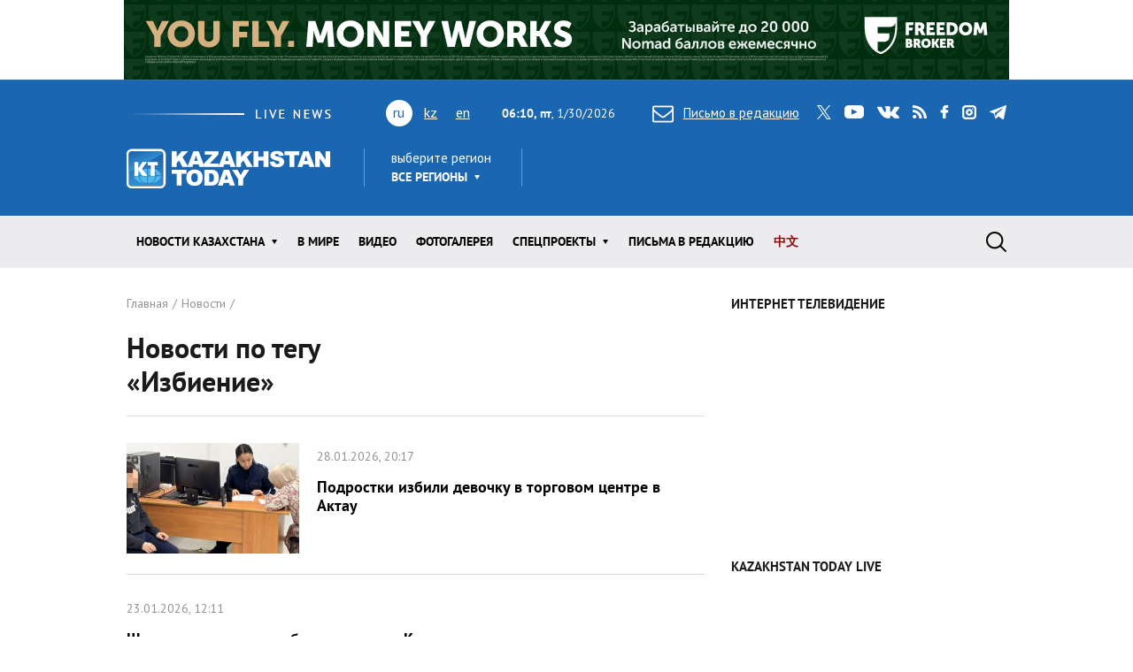

--- FILE ---
content_type: text/html; charset=utf-8
request_url: https://www.kt.kz/rus/archive_tags/%D0%98%D0%B7%D0%B1%D0%B8%D0%B5%D0%BD%D0%B8%D0%B5
body_size: 13419
content:
<!DOCTYPE html><html lang="ru"><head><!--Required meta tags--><meta charset="utf-8" /><meta content="width=device-width, initial-scale=1, shrink-to-fit=no" name="viewport" /><meta content="вс,пн,вт,ср,чт,пт,сб" name="abbr-day-names" /><meta name="csrf-param" content="authenticity_token" />
<meta name="csrf-token" content="xwNn8fXo3fym3Pqx3UE/7tMTqCYFKUoHclMWhcCfeecWXj8jmB4kUZ/j+75J9pPA1SPbQpF51ZXmgl7PTCogJQ==" /><title>Новости Казахстана по тегу «Избиение»   | Kazakhstan Today</title><meta name="keywords" content="Избиение, новости Казахстана, свежие новости, лента новостей, новости Казахстана, новости Алматы, новости Астаны" />
<meta name="description" content="Только свежие и актуальные новости раздела новости Казахстана, информагентство Казахстан Тудей" />
<link rel="next" href="/rus/archive_tags/%D0%98%D0%B7%D0%B1%D0%B8%D0%B5%D0%BD%D0%B8%D0%B5?page=2" /><link href="/rus/rss" rel="alternate" type="application/rss+xml" /><!--JavaScript--><script src="/packs/application-8832192e37c2a894b63b.js"></script><script src="/packs/common-fb325b097b83f3d9ae61.js"></script><!--CSS--><link rel="stylesheet" media="screen" href="/packs/application-3e423e02c29aa05e609a0a6d89c3a52f.css" /><link rel="stylesheet" media="screen" href="https://fonts.googleapis.com/css?family=PT+Sans:400,400i,700,700i&amp;amp;subset=cyrillic,cyrillic-ext" /><!-- Google tag (gtag.js) -->
<script async src="https://www.googletagmanager.com/gtag/js?id=G-XZSBP5K7W6"></script>
<script>
  window.dataLayer = window.dataLayer || [];
  function gtag(){dataLayer.push(arguments);}
  gtag('js', new Date());

  gtag('config', 'G-XZSBP5K7W6');
</script>

<!-- Yandex.RTB -->
<script>window.yaContextCb=window.yaContextCb||[]</script>
<script src="https://yandex.ru/ads/system/context.js" async></script></head><body><div class="top-stretch-bnr"><div class="a-image-bg" style="width: 1000px; height: 90px; "><a target="_blank" rel="nofollow" href="/a/click/67a0275f863b1d48610aaab5"><img src="https://www.kt.kz/neofiles/serve-image/690097f2ee7d2a0025232235" /></a></div></div><header class="header" role="banner"><div class="container d-none d-lg-block"><div class="header__first"><div class="header__live"><img alt="live news" src="/packs/images/site/live_news-dfc37f7ffc34bf7c1cebdafc7124c41d.gif" /></div><div class="header__lang"><ul class="header__lang-list"><li class="current">ru</li><li><a href="/kaz/archive_tags/%D0%98%D0%B7%D0%B1%D0%B8%D0%B5%D0%BD%D0%B8%D0%B5">kz</a></li><li><a href="/eng/archive_tags/%D0%98%D0%B7%D0%B1%D0%B8%D0%B5%D0%BD%D0%B8%D0%B5">en</a></li></ul></div><div class="header__date"><span id="data"><b>11:10, пт</b>, 30.01.2026</span></div><div class="header__letter"><a data-toggle="modal" data-target=".modal-feedback" href="#"><i class="icon icon-letter"></i>Письмо в редакцию</a></div><div class="header__social"><div class="d-none d-lg-block"><ul class="social"><li class="social__item"><a class="icon icon-twitter" target="_blank" href="https://twitter.com/KaztodayKT">twitter</a></li><li class="social__item"><a class="icon icon-youtube" target="_blank" href="https://www.youtube.com/channel/UCEcAvG-vr8rlRKpH_9u5J7w">youtube</a></li><li class="social__item"><a class="icon icon-vk" target="_blank" href="https://vk.com/kazakhstantoday">vk</a></li><li class="social__item"><a class="icon icon-rss" href="/rus/rss">rss</a></li><li class="social__item"><a class="icon icon-facebook" target="_blank" href="https://www.facebook.com/pages/Kazakhstan-Today/148780348533229">facebook</a></li><li class="social__item"><a class="icon icon-instagram" target="_blank" href="https://www.instagram.com/kaztodaykt/">instagram</a></li><li class="social__item"><a class="icon icon-telegram" target="_blank" href="https://t.me/kaztodaykt">telegram</a></li></ul></div></div></div><div class="header__second"><div class="header__logo"><a href="/rus"><img alt="Kazakhstan today" src="/packs/images/site/logo-1133c521ce834efeb3f5a1ad9bb86345.png" /></a></div><div class="header__region"><div class="dropdown"><span class="dropdown-title">выберите регион</span><a class="header__region-click" role="button" id="dropdownRegion" data-toggle="dropdown" aria-haspopup="true" aria-expanded="false" href="#">Все регионы</a><div aria-labelledby="dropdownRegion" class="dropdown-menu"><div class="row"><div class="col-lg-4 col-sm-12"><ul><li class="active"><a href="/rus/region/all">Все регионы</a></li><li><a href="/rus/region/semei">Абайская область</a></li><li><a href="/rus/region/kokshetau">Акмолинская область</a></li><li><a href="/rus/region/aktobe">Актюбинская область</a></li><li><a href="/rus/region/kapshagai">Алматинская область</a></li><li><a href="/rus/region/almati">Алматы</a></li><li><a href="/rus/region/astana">Астана</a></li></ul></div><div class="col-lg-4 col-sm-12"><ul><li><a href="/rus/region/atirau">Атырауская область</a></li><li><a href="/rus/region/ustjkamenogorsk">Восточно-Казахстанская область</a></li><li><a href="/rus/region/taraz">Жамбылская область</a></li><li><a href="/rus/region/taldikorgan">Жетысуская область</a></li><li><a href="/rus/region/uraljsk">Западно-Казахстанская область</a></li><li><a href="/rus/region/karaganda">Карагандинская область</a></li><li><a href="/rus/region/kostanaj">Костанайская область</a></li></ul></div><div class="col-lg-4 col-sm-12"><ul><li><a href="/rus/region/kizilorda">Кызылординская область</a></li><li><a href="/rus/region/aktau">Мангистауская область</a></li><li><a href="/rus/region/pavlodar">Павлодарская область</a></li><li><a href="/rus/region/petropavlovsk">Северо-Казахстанская область</a></li><li><a href="/rus/region/turkestan">Туркестанская область</a></li><li><a href="/rus/region/zhezkazgan">Улытауская область</a></li><li><a href="/rus/region/shimkent">Шымкент</a></li></ul></div></div><a class="dropdown__close" href="#">close</a></div></div></div><div class="header__currency"><ul class="currency" data-url="/proxy/currency" id="currency-widget"><li class="currency__item usd"></li><li class="currency__item eur"></li><li class="currency__item rub"></li></ul></div></div></div><nav class="navbar navbar-expand-lg"><div class="container"><div class="logo-lang-mobile"><ul class="header__lang-list"><li class="current">ru</li><li><a href="/kaz/archive_tags/%D0%98%D0%B7%D0%B1%D0%B8%D0%B5%D0%BD%D0%B8%D0%B5">kz</a></li><li><a href="/eng/archive_tags/%D0%98%D0%B7%D0%B1%D0%B8%D0%B5%D0%BD%D0%B8%D0%B5">en</a></li></ul></div><div class="logo-mobile"><a href="/rus"><img alt="Kazakhstan today" src="/packs/images/site/logo-mobile-31777d1bd7f7fe3bf4d09a7f96c3c690.png" /></a></div><button aria-controls="navbarSupportedContent" aria-expanded="false" aria-label="Toggle navigation" class="navbar-toggler collapsed" data-target="#navbarSupportedContent" data-toggle="collapse" type="button"></button><div class="collapse navbar-collapse" id="navbarSupportedContent"><ul class="main-menu"><li class="main-menu__item dropdown main-menu__item--region"><a class="main-menu__link" data-toggle="dropdown" aria-haspopup="true" aria-expanded="false" href="#"><span>выберите регион</span>Все регионы</a><ul class="dropdown-menu"><li class="active"><a href="/rus/region/all">Все регионы</a></li><li><a href="/rus/region/semei">Абайская область</a></li><li><a href="/rus/region/kokshetau">Акмолинская область</a></li><li><a href="/rus/region/aktobe">Актюбинская область</a></li><li><a href="/rus/region/kapshagai">Алматинская область</a></li><li><a href="/rus/region/almati">Алматы</a></li><li><a href="/rus/region/astana">Астана</a></li><li><a href="/rus/region/atirau">Атырауская область</a></li><li><a href="/rus/region/ustjkamenogorsk">Восточно-Казахстанская область</a></li><li><a href="/rus/region/taraz">Жамбылская область</a></li><li><a href="/rus/region/taldikorgan">Жетысуская область</a></li><li><a href="/rus/region/uraljsk">Западно-Казахстанская область</a></li><li><a href="/rus/region/karaganda">Карагандинская область</a></li><li><a href="/rus/region/kostanaj">Костанайская область</a></li><li><a href="/rus/region/kizilorda">Кызылординская область</a></li><li><a href="/rus/region/aktau">Мангистауская область</a></li><li><a href="/rus/region/pavlodar">Павлодарская область</a></li><li><a href="/rus/region/petropavlovsk">Северо-Казахстанская область</a></li><li><a href="/rus/region/turkestan">Туркестанская область</a></li><li><a href="/rus/region/zhezkazgan">Улытауская область</a></li><li><a href="/rus/region/shimkent">Шымкент</a></li></ul></li><li class="main-menu__item dropdown"><a class="main-menu__link" data-toggle="dropdown" aria-haspopup="true" aria-expanded="false" href="/rus/all">Новости КАЗАХСТАНА</a><ul class="dropdown-menu"><li><a href="/rus/ekonomika">Экономика</a></li><li><a href="/rus/state">Государство</a></li><li><a href="/rus/politics">Политика</a></li><li><a href="/rus/society">Общество</a></li><li><a href="/rus/medicine">Медицина</a></li><li><a href="/rus/education">Образование</a></li><li><a href="/rus/ecology">Экология</a></li><li><a href="/rus/finansy">Финансы</a></li><li><a href="/rus/sports">Спорт</a></li><li><a href="/rus/incidents">Происшествия</a></li><li><a href="/rus/crime">Криминал</a></li><li><a href="/rus/pravo">Право</a></li></ul></li><li class="main-menu__item"><a class="main-menu__link " href="/rus/world">В мире</a></li><li class="main-menu__item"><a class="main-menu__link " href="/rus/video">Видео</a></li><li class="main-menu__item"><a class="main-menu__link " href="/rus/gallery">ФОТОГАЛЕРЕЯ</a></li><li class="main-menu__item dropdown"><a class="main-menu__link" data-toggle="dropdown" aria-haspopup="true" aria-expanded="false" href="#">Спецпроекты</a><ul class="dropdown-menu"><li><a href="/rus/interview">Интервью / Комментарии</a></li><li><a href="/rus/opinions">Мнения /    Тренды</a></li><li><a href="/rus/analytics">Аналитика / Панорама</a></li><li><a href="/rus/culture">Политика /    События</a></li><li><a href="/rus/reviews">Статьи /     Обзоры</a></li><li><a href="/rus/authors_column">Персоны / Авторская колонка</a></li><li><a href="/rus/high-tech">SCIENCE /    HIGH-TECH</a></li><li><a href="/rus/project">CHINA TODAY / SILK ROAD</a></li><li><a href="/rus/art">ART /       TRAVEL</a></li><li><a href="/rus/press-materialy">Пресс-материалы</a></li><li><a href="/rus/vostochno-kazahstanskaya_oblast">Восточно-Казахстанская область</a></li></ul></li><li class="main-menu__item"><a class="main-menu__link " href="/rus/pisma_v_redakciu">Письма в редакцию</a></li><li class="main-menu__item"><a class="main-menu__link main-menu__highlight" href="/rus/news_china">中文</a></li><li class="main-menu__item main-menu__item--social"><div class="d-none d-lg-block"><ul class="social"><li class="social__item"><a class="icon icon-twitter" target="_blank" href="https://twitter.com/KaztodayKT">twitter</a></li><li class="social__item"><a class="icon icon-youtube" target="_blank" href="https://www.youtube.com/channel/UCEcAvG-vr8rlRKpH_9u5J7w">youtube</a></li><li class="social__item"><a class="icon icon-vk" target="_blank" href="https://vk.com/kazakhstantoday">vk</a></li><li class="social__item"><a class="icon icon-rss" href="/rus/rss">rss</a></li><li class="social__item"><a class="icon icon-facebook" target="_blank" href="https://www.facebook.com/pages/Kazakhstan-Today/148780348533229">facebook</a></li><li class="social__item"><a class="icon icon-instagram" target="_blank" href="https://www.instagram.com/kaztodaykt/">instagram</a></li><li class="social__item"><a class="icon icon-telegram" target="_blank" href="https://t.me/kaztodaykt">telegram</a></li></ul></div></li></ul><form class="search-form" role="search" action="/rus/search" accept-charset="UTF-8" method="get"><input name="utf8" type="hidden" value="&#x2713;" /><span class="letter-mobile"><a class="letter-mobile" href="#">letter</a></span><div class="search-form__inner" id="search"><input type="text" name="query" id="query" class="search-form__input form-control" autocomplete="off" placeholder="Что будем искать?" /><input type="submit" value="search" class="search-form__button" data-disable-with="search" /><span class="search-form__button-label"></span><a class="search-form__close" href="#">close</a></div><div class="d-block d-lg-none social-mobile"><ul class="social"><li class="social__item"><a class="icon icon-twitter" target="_blank" href="https://twitter.com/KaztodayKT">twitter</a></li><li class="social__item"><a class="icon icon-youtube" target="_blank" href="https://www.youtube.com/channel/UCEcAvG-vr8rlRKpH_9u5J7w">youtube</a></li><li class="social__item"><a class="icon icon-vk" target="_blank" href="https://vk.com/kazakhstantoday">vk</a></li><li class="social__item"><a class="icon icon-rss" href="/rus/rss">rss</a></li><li class="social__item"><a class="icon icon-facebook" target="_blank" href="https://www.facebook.com/pages/Kazakhstan-Today/148780348533229">facebook</a></li><li class="social__item"><a class="icon icon-instagram" target="_blank" href="https://www.instagram.com/kaztodaykt/">instagram</a></li><li class="social__item"><a class="icon icon-telegram" target="_blank" href="https://t.me/kaztodaykt">telegram</a></li></ul></div></form></div></div></nav></header><!--begin content--><main class="content"><!--begin section--><section class="section bg-white"><div class="container"><div class="row"><div class="col-md-8"><header class="page-heading"><nav><ol class="breadcrumb" itemscope="" itemtype="http://schema.org/BreadcrumbList"><li itemprop="itemListElement" itemscope="" itemtype="http://schema.org/ListItem"><a itemprop="item" href="/rus"><span itemprop="name">Главная</span></a><meta content="1" itemprop="position" /></li><li itemprop="itemListElement" itemscope="" itemtype="http://schema.org/ListItem"><a itemprop="item" href="/rus/all"><span itemprop="name">Новости</span></a><meta content="2" itemprop="position" /></li></ol></nav><h1 class="page-title"><div class="row align-items-center"><div class="col-lg-6">Новости по тегу «Избиение»</div><div class="col-lg-6"></div></div></h1></header><div class="page-content"><ul class="news-list"><li class="news-list__item"><article class="news"><div class="news__image"><picture class="news__picture"><source media="(min-width: 992px) or (max-width: 320px)" srcset="https://www.kt.kz/neofiles/serve-image/697a4938ee7d2a001457b574/290x185/c1" /><source media="(max-width: 991px) and (min-width: 769px)" srcset="https://www.kt.kz/neofiles/serve-image/697a4938ee7d2a001457b574/961x616/c1" /><img alt="Подростки избили девочку в торговом центре в Актау" src="https://www.kt.kz/neofiles/serve-image/697a4938ee7d2a001457b574/738x473/c1" /></picture><span class="news__counter"></span></div><div class="news__content"><div class="news__meta"><span class="news__date">28.01.2026, 20:17</span></div><h4 class="news__title"><a href="/rus/crime/podrostki_izbili_devochku_v_torgovom_tsentre_v_aktau_1377987103.html">Подростки избили девочку в торговом центре в Актау</a></h4><div class="news__excerpt"></div></div><a class="news__overlay-link" href="/rus/crime/podrostki_izbili_devochku_v_torgovom_tsentre_v_aktau_1377987103.html">Подростки избили девочку в торговом центре в Актау</a></article></li><li class="news-list__item"><article class="news"><div class="news__content"><div class="news__meta"><span class="news__date">23.01.2026, 12:11</span></div><h4 class="news__title"><a href="/rus/crime/shkolnika_zhestoko_izbili_na_zapade_kazahstana_1377986839.html">Школьника жестоко избили на западе Казахстана 
</a></h4><div class="news__excerpt">Несовершеннолетнему оказывается необходимая психологическая помощь</div></div><a class="news__overlay-link" href="/rus/crime/shkolnika_zhestoko_izbili_na_zapade_kazahstana_1377986839.html">Школьника жестоко избили на западе Казахстана 
</a></article></li><li class="news-list__item"><article class="news"><div class="news__content highlight-video"><div class="news__meta"><span class="news__date">19.01.2026, 11:07</span></div><h4 class="news__title"><a href="/rus/crime/zhitelnitsu_zharkenta_zaderzhali_po_podozreniyu_v_zhestokom_1377986581.html">Жительницу Жаркента задержали по подозрению в жестоком избиении собственного ребенка </a>&nbsp;&nbsp;<span class="highlight-icon glyphicon glyphicon-facetime-video" /></h4><div class="news__excerpt">В соцсетях появилось шокирующее видео, на котором женщина жестоко избивает малыша</div></div><a class="news__overlay-link" href="/rus/crime/zhitelnitsu_zharkenta_zaderzhali_po_podozreniyu_v_zhestokom_1377986581.html">Жительницу Жаркента задержали по подозрению в жестоком избиении собственного ребенка </a></article></li><li class="news-list__item"><article class="news"><div class="news__content"><div class="news__meta"><span class="news__date">12.01.2026, 19:14</span></div><h4 class="news__title"><a href="/rus/crime/dvoe_zhiteley_kostanayskoy_oblasti_poluchili_po_5_let_1377986329.html">Двое жителей Костанайской области получили по 5 лет ограничения свободы за избиение полицейского</a></h4><div class="news__excerpt">Инспектору были причинены множественные телесные повреждения, а также повреждено форменное обмундирование</div></div><a class="news__overlay-link" href="/rus/crime/dvoe_zhiteley_kostanayskoy_oblasti_poluchili_po_5_let_1377986329.html">Двое жителей Костанайской области получили по 5 лет ограничения свободы за избиение полицейского</a></article></li><li class="news-list__item"><article class="news"><div class="news__content highlight-followup"><div class="news__meta"><span class="news__date">10.12.2025, 17:05</span></div><h4 class="news__title"><a href="/rus/crime/izbivshih_7-letnego_malchika_shkolnikov_razyskivayut_v_1377985042.html">Избивших 7-летнего мальчика школьников разыскивают в Павлодаре </a>&nbsp;&nbsp;<span class="badge badge-primary">Дополнено</span></h4><div class="news__excerpt">Позже в полиции сообщили, что информация об избиении не подтвердилась  </div></div><a class="news__overlay-link" href="/rus/crime/izbivshih_7-letnego_malchika_shkolnikov_razyskivayut_v_1377985042.html">Избивших 7-летнего мальчика школьников разыскивают в Павлодаре </a></article></li><li class="news-list__item"><article class="news"><div class="news__content"><div class="news__meta"><span class="news__date">08.12.2025, 15:11</span></div><h4 class="news__title"><a href="/rus/crime/v_kostanae_sanitar_vytrezvitelya_zhestoko_izbil_patsienta_1377984919.html">В Костанае санитар вытрезвителя жестоко избил пациента </a></h4><div class="news__excerpt">Суд приговорил его к 4 годам лишения свободы</div></div><a class="news__overlay-link" href="/rus/crime/v_kostanae_sanitar_vytrezvitelya_zhestoko_izbil_patsienta_1377984919.html">В Костанае санитар вытрезвителя жестоко избил пациента </a></article></li><li class="news-list__item"><article class="news"><div class="news__image"><picture class="news__picture"><source media="(min-width: 992px) or (max-width: 320px)" srcset="https://www.kt.kz/neofiles/serve-image/6932a42b57fae4000aa62c16/290x185/c1" /><source media="(max-width: 991px) and (min-width: 769px)" srcset="https://www.kt.kz/neofiles/serve-image/6932a42b57fae4000aa62c16/961x616/c1" /><img alt="Студентку одного из колледжей жестоко избили в Алматы " src="https://www.kt.kz/neofiles/serve-image/6932a42b57fae4000aa62c16/738x473/c1" /></picture><span class="news__counter"></span></div><div class="news__content"><div class="news__meta"><span class="news__date">05.12.2025, 11:51</span></div><h4 class="news__title"><a href="/rus/crime/studentku_odnogo_iz_kolledzhey_zhestoko_izbili_v_almaty_1377984799.html">Студентку одного из колледжей жестоко избили в Алматы </a></h4><div class="news__excerpt"></div></div><a class="news__overlay-link" href="/rus/crime/studentku_odnogo_iz_kolledzhey_zhestoko_izbili_v_almaty_1377984799.html">Студентку одного из колледжей жестоко избили в Алматы </a></article></li><li class="news-list__item"><article class="news"><div class="news__image"><picture class="news__picture"><source media="(min-width: 992px) or (max-width: 320px)" srcset="https://www.kt.kz/neofiles/serve-image/69303311ee7d2a00556f681b/290x185/c1" /><source media="(max-width: 991px) and (min-width: 769px)" srcset="https://www.kt.kz/neofiles/serve-image/69303311ee7d2a00556f681b/961x616/c1" /><img alt="Групповое избиение парня расследуют в Алматинской области" src="https://www.kt.kz/neofiles/serve-image/69303311ee7d2a00556f681b/738x473/c1" /></picture><span class="news__counter"></span></div><div class="news__content"><div class="news__meta"><span class="news__date">03.12.2025, 17:22</span></div><h4 class="news__title"><a href="/rus/incidents/gruppovoe_izbienie_parnya_rassleduyut_v_almatinskoy_oblasti_1377984657.html">Групповое избиение парня расследуют в Алматинской области</a></h4><div class="news__excerpt"></div></div><a class="news__overlay-link" href="/rus/incidents/gruppovoe_izbienie_parnya_rassleduyut_v_almatinskoy_oblasti_1377984657.html">Групповое избиение парня расследуют в Алматинской области</a></article></li><li class="news-list__item"><article class="news"><div class="news__content"><div class="news__meta"><span class="news__date">02.12.2025, 16:35</span></div><h4 class="news__title"><a href="/rus/society/v_almaty_kursanta_akademii_mvd_otchislili_posle_obvineniya_1377984562.html">В Алматы курсанта академии МВД отчислили после обвинения в избиении несовершеннолетней </a></h4><div class="news__excerpt">Потерпевшая сторона отказалась от подачи заявления </div></div><a class="news__overlay-link" href="/rus/society/v_almaty_kursanta_akademii_mvd_otchislili_posle_obvineniya_1377984562.html">В Алматы курсанта академии МВД отчислили после обвинения в избиении несовершеннолетней </a></article></li><li class="news-list__item"><article class="news"><div class="news__content"><div class="news__meta"><span class="news__date">02.12.2025, 12:22</span></div><h4 class="news__title"><a href="/rus/crime/v_atyrau_ugolovnoe_delo_zaveli_posle_izbieniya_uchenitsy_1377984547.html">В Атырау уголовное дело завели после избиения ученицы частной школы </a></h4><div class="news__excerpt">Школьница разбила голову, ударившись об унитаз</div></div><a class="news__overlay-link" href="/rus/crime/v_atyrau_ugolovnoe_delo_zaveli_posle_izbieniya_uchenitsy_1377984547.html">В Атырау уголовное дело завели после избиения ученицы частной школы </a></article></li><li class="news-list__item"><article class="news"><div class="news__content"><div class="news__meta"><span class="news__date">01.12.2025, 14:19</span></div><h4 class="news__title"><a href="/rus/crime/na_pnuvshego_rebenka_na_detskoy_ploschadke_v_almaty_1377984490.html">На пнувшего ребенка на детской площадке в Алматы агрессора завели уголовное дело </a></h4><div class="news__excerpt">Подозреваемый вмешался в ссору между двумя малолетними </div></div><a class="news__overlay-link" href="/rus/crime/na_pnuvshego_rebenka_na_detskoy_ploschadke_v_almaty_1377984490.html">На пнувшего ребенка на детской площадке в Алматы агрессора завели уголовное дело </a></article></li><li class="news-list__item"><article class="news"><div class="news__image"><picture class="news__picture"><source media="(min-width: 992px) or (max-width: 320px)" srcset="https://www.kt.kz/neofiles/serve-image/691c127157fae4002173dc21/290x185/c1" /><source media="(max-width: 991px) and (min-width: 769px)" srcset="https://www.kt.kz/neofiles/serve-image/691c127157fae4002173dc21/961x616/c1" /><img alt="В Алматинской области школьник погиб после жестокого избиения


" src="https://www.kt.kz/neofiles/serve-image/691c127157fae4002173dc21/738x473/c1" /></picture><span class="news__counter"></span></div><div class="news__content"><div class="news__meta"><span class="news__date">18.11.2025, 11:22</span></div><h4 class="news__title"><a href="/rus/crime/v_almatinskoy_oblasti_shkolnik_pogib_posle_zhestokogo_1377984005.html">В Алматинской области школьник погиб после жестокого избиения


</a></h4><div class="news__excerpt"></div></div><a class="news__overlay-link" href="/rus/crime/v_almatinskoy_oblasti_shkolnik_pogib_posle_zhestokogo_1377984005.html">В Алматинской области школьник погиб после жестокого избиения


</a></article></li><li class="news-list__item"><article class="news"><div class="news__content highlight-followup"><div class="news__meta"><span class="news__date">17.10.2025, 14:36</span></div><h4 class="news__title"><a href="/rus/crime/v_kyzylorde_zavedeno_ugolovnoe_delo_po_faktu_zhestokogo_1377983173.html">В Кызылорде заведено уголовное дело по факту жестокого избиения школьника </a>&nbsp;&nbsp;<span class="badge badge-primary">Дополнено</span></h4><div class="news__excerpt">Все подозреваемые - несовершеннолетние задержаны </div></div><a class="news__overlay-link" href="/rus/crime/v_kyzylorde_zavedeno_ugolovnoe_delo_po_faktu_zhestokogo_1377983173.html">В Кызылорде заведено уголовное дело по факту жестокого избиения школьника </a></article></li><li class="news-list__item"><article class="news"><div class="news__image"><picture class="news__picture"><source media="(min-width: 992px) or (max-width: 320px)" srcset="https://www.kt.kz/neofiles/serve-image/68ee0084ee7d2a00098ae2bc/290x185/c1" /><source media="(max-width: 991px) and (min-width: 769px)" srcset="https://www.kt.kz/neofiles/serve-image/68ee0084ee7d2a00098ae2bc/961x616/c1" /><img alt="Толпа жестоко избила юношу в Алматы" src="https://www.kt.kz/neofiles/serve-image/68ee0084ee7d2a00098ae2bc/738x473/c1" /></picture><span class="news__counter"></span></div><div class="news__content highlight-video"><div class="news__meta"><span class="news__date">14.10.2025, 11:45</span></div><h4 class="news__title"><a href="/rus/incidents/tolpa_zhestoko_izbila_yunoshu_v_almaty_1377983042.html">Толпа жестоко избила юношу в Алматы</a>&nbsp;&nbsp;<span class="highlight-icon glyphicon glyphicon-facetime-video" /></h4><div class="news__excerpt"></div></div><a class="news__overlay-link" href="/rus/incidents/tolpa_zhestoko_izbila_yunoshu_v_almaty_1377983042.html">Толпа жестоко избила юношу в Алматы</a></article></li><li class="news-list__item"><article class="news"><div class="news__image"><picture class="news__picture"><source media="(min-width: 992px) or (max-width: 320px)" srcset="https://www.kt.kz/neofiles/serve-image/68d4f08216b8480009c3575e/290x185/c1" /><source media="(max-width: 991px) and (min-width: 769px)" srcset="https://www.kt.kz/neofiles/serve-image/68d4f08216b8480009c3575e/961x616/c1" /><img alt="Жестокое избиение девушки попало на видео в Атырау" src="https://www.kt.kz/neofiles/serve-image/68d4f08216b8480009c3575e/738x473/c1" /></picture><span class="news__counter"></span></div><div class="news__content highlight-video"><div class="news__meta"><span class="news__date">25.09.2025, 11:53</span></div><h4 class="news__title"><a href="/rus/incidents/zhestokoe_izbienie_devushki_popalo_na_video_v_atyrau_1377982491.html">Жестокое избиение девушки попало на видео в Атырау</a>&nbsp;&nbsp;<span class="highlight-icon glyphicon glyphicon-facetime-video" /></h4><div class="news__excerpt"></div></div><a class="news__overlay-link" href="/rus/incidents/zhestokoe_izbienie_devushki_popalo_na_video_v_atyrau_1377982491.html">Жестокое избиение девушки попало на видео в Атырау</a></article></li><li class="news-list__item"><article class="news"><div class="news__content highlight-video"><div class="news__meta"><span class="news__date">24.09.2025, 13:15</span></div><h4 class="news__title"><a href="/rus/incidents/agressor_izbil_devyatiletnego_malchika_na_detskoy_ploschadke_1377982453.html">Агрессор избил девятилетнего мальчика на детской площадке в Атырау</a>&nbsp;&nbsp;<span class="highlight-icon glyphicon glyphicon-facetime-video" /></h4><div class="news__excerpt">По факту нападения возбуждено уголовное дело</div></div><a class="news__overlay-link" href="/rus/incidents/agressor_izbil_devyatiletnego_malchika_na_detskoy_ploschadke_1377982453.html">Агрессор избил девятилетнего мальчика на детской площадке в Атырау</a></article></li><li class="news-list__item"><article class="news"><div class="news__content"><div class="news__meta"><span class="news__date">17.09.2025, 15:51</span></div><h4 class="news__title"><a href="/rus/crime/zhitelya_almaty_zaderzhali_za_izbienie_byvshey_zheny_1377982188.html">Жителя Алматы задержали за избиение бывшей жены</a></h4><div class="news__excerpt">Возбуждено уголовное дело </div></div><a class="news__overlay-link" href="/rus/crime/zhitelya_almaty_zaderzhali_za_izbienie_byvshey_zheny_1377982188.html">Жителя Алматы задержали за избиение бывшей жены</a></article></li><li class="news-list__item"><article class="news"><div class="news__image"><picture class="news__picture"><source media="(min-width: 992px) or (max-width: 320px)" srcset="https://www.kt.kz/neofiles/serve-image/68c59129ee7d2a005bc72a2b/290x185/c1" /><source media="(max-width: 991px) and (min-width: 769px)" srcset="https://www.kt.kz/neofiles/serve-image/68c59129ee7d2a005bc72a2b/961x616/c1" /><img alt="Школьника до смерти избили после футбольного матча в Жамбылской области " src="https://www.kt.kz/neofiles/serve-image/68c59129ee7d2a005bc72a2b/738x473/c1" /></picture><span class="news__counter"></span></div><div class="news__content"><div class="news__meta"><span class="news__date">13.09.2025, 16:27</span></div><h4 class="news__title"><a href="/rus/crime/shkolnika_do_smerti_izbili_posle_futbolnogo_matcha_v_1377982064.html">Школьника до смерти избили после футбольного матча в Жамбылской области </a></h4><div class="news__excerpt"></div></div><a class="news__overlay-link" href="/rus/crime/shkolnika_do_smerti_izbili_posle_futbolnogo_matcha_v_1377982064.html">Школьника до смерти избили после футбольного матча в Жамбылской области </a></article></li><li class="news-list__item"><article class="news"><div class="news__image"><picture class="news__picture"><source media="(min-width: 992px) or (max-width: 320px)" srcset="https://www.kt.kz/neofiles/serve-image/68c3c15b57fae400257abf6e/290x185/c1" /><source media="(max-width: 991px) and (min-width: 769px)" srcset="https://www.kt.kz/neofiles/serve-image/68c3c15b57fae400257abf6e/961x616/c1" /><img alt="Житель Туркестанской области жестоко избил пожилого отца" src="https://www.kt.kz/neofiles/serve-image/68c3c15b57fae400257abf6e/738x473/c1" /></picture><span class="news__counter"></span></div><div class="news__content"><div class="news__meta"><span class="news__date">08.09.2025, 09:55</span></div><h4 class="news__title"><a href="/rus/crime/zhitel_turkestanskoy_oblasti_zhestoko_izbil_pozhilogo_ottsa_1377981814.html">Житель Туркестанской области жестоко избил пожилого отца</a></h4><div class="news__excerpt"></div></div><a class="news__overlay-link" href="/rus/crime/zhitel_turkestanskoy_oblasti_zhestoko_izbil_pozhilogo_ottsa_1377981814.html">Житель Туркестанской области жестоко избил пожилого отца</a></article></li><li class="news-list__item"><article class="news"><div class="news__image"><picture class="news__picture"><source media="(min-width: 992px) or (max-width: 320px)" srcset="https://www.kt.kz/neofiles/serve-image/6892df6b54f93338f69ed91d/290x185/c1" /><source media="(max-width: 991px) and (min-width: 769px)" srcset="https://www.kt.kz/neofiles/serve-image/6892df6b54f93338f69ed91d/961x616/c1" /><img alt="Жительница Балхаша обвинила сотрудника АО &quot;Казахмыс&quot; в избиении ее сына" src="https://www.kt.kz/neofiles/serve-image/6892df6b54f93338f69ed91d/738x473/c1" /></picture><span class="news__counter"></span></div><div class="news__content highlight-followup"><div class="news__meta"><span class="news__date">05.08.2025, 19:18</span></div><h4 class="news__title"><a href="/rus/crime/zhitelnitsa_balhasha_obvinila_sotrudnika_ao_kazahmys_v_1377980800.html">Жительница Балхаша обвинила сотрудника АО &quot;Казахмыс&quot; в избиении ее сына</a>&nbsp;&nbsp;<span class="badge badge-primary">Дополнено</span></h4><div class="news__excerpt"></div></div><a class="news__overlay-link" href="/rus/crime/zhitelnitsa_balhasha_obvinila_sotrudnika_ao_kazahmys_v_1377980800.html">Жительница Балхаша обвинила сотрудника АО &quot;Казахмыс&quot; в избиении ее сына</a></article></li><li class="news-list__item"><article class="news"><div class="news__content"><div class="news__meta"><span class="news__date">30.07.2025, 19:15</span></div><h4 class="news__title"><a href="/rus/crime/zhitelya_zhambylskoy_oblasti_osudili_za_izbienie_grazhdanina_1377980608.html">Жителя Жамбылской области осудили за избиение гражданина Китая</a></h4><div class="news__excerpt">Казахстанец заплатит штраф в размере 157 280 тенге</div></div><a class="news__overlay-link" href="/rus/crime/zhitelya_zhambylskoy_oblasti_osudili_za_izbienie_grazhdanina_1377980608.html">Жителя Жамбылской области осудили за избиение гражданина Китая</a></article></li><li class="news-list__item"><article class="news"><div class="news__image"><picture class="news__picture"><source media="(min-width: 992px) or (max-width: 320px)" srcset="https://www.kt.kz/neofiles/serve-image/687ba8dd681132003ba3ea4d/290x185/c1" /><source media="(max-width: 991px) and (min-width: 769px)" srcset="https://www.kt.kz/neofiles/serve-image/687ba8dd681132003ba3ea4d/961x616/c1" /><img alt="Подозреваемый в нападении на хирурга в Костанае арестован 
" src="https://www.kt.kz/neofiles/serve-image/687ba8dd681132003ba3ea4d/738x473/c1" /></picture><span class="news__counter"></span></div><div class="news__content highlight-video"><div class="news__meta"><span class="news__date">19.07.2025, 16:25</span></div><h4 class="news__title"><a href="/rus/crime/podozrevaemyy_v_napadenii_na_hirurga_v_kostanae_arestovan_1377980215.html">Подозреваемый в нападении на хирурга в Костанае арестован 
</a>&nbsp;&nbsp;<span class="highlight-icon glyphicon glyphicon-facetime-video" /></h4><div class="news__excerpt"></div></div><a class="news__overlay-link" href="/rus/crime/podozrevaemyy_v_napadenii_na_hirurga_v_kostanae_arestovan_1377980215.html">Подозреваемый в нападении на хирурга в Костанае арестован 
</a></article></li><li class="news-list__item"><article class="news"><div class="news__image"><picture class="news__picture"><source media="(min-width: 992px) or (max-width: 320px)" srcset="https://www.kt.kz/neofiles/serve-image/6878fc0c681132000aa3ea39/290x185/c1" /><source media="(max-width: 991px) and (min-width: 769px)" srcset="https://www.kt.kz/neofiles/serve-image/6878fc0c681132000aa3ea39/961x616/c1" /><img alt="Врач в реанимации: пациент избил хирурга в Костанае " src="https://www.kt.kz/neofiles/serve-image/6878fc0c681132000aa3ea39/738x473/c1" /></picture><span class="news__counter"></span></div><div class="news__content"><div class="news__meta"><span class="news__date">17.07.2025, 17:35</span></div><h4 class="news__title"><a href="/rus/crime/vrach_v_reanimatsii_patsient_izbil_hirurga_v_kostanae_1377980142.html">Врач в реанимации: пациент избил хирурга в Костанае </a></h4><div class="news__excerpt"></div></div><a class="news__overlay-link" href="/rus/crime/vrach_v_reanimatsii_patsient_izbil_hirurga_v_kostanae_1377980142.html">Врач в реанимации: пациент избил хирурга в Костанае </a></article></li><li class="news-list__item"><article class="news"><div class="news__image"><picture class="news__picture"><source media="(min-width: 992px) or (max-width: 320px)" srcset="https://www.kt.kz/neofiles/serve-image/6878ce2c54f933633b9ed794/290x185/c1" /><source media="(max-width: 991px) and (min-width: 769px)" srcset="https://www.kt.kz/neofiles/serve-image/6878ce2c54f933633b9ed794/961x616/c1" /><img alt="В Алматинской области наркоман искалечил жену
" src="https://www.kt.kz/neofiles/serve-image/6878ce2c54f933633b9ed794/738x473/c1" /></picture><span class="news__counter"></span></div><div class="news__content"><div class="news__meta"><span class="news__date">17.07.2025, 13:50</span></div><h4 class="news__title"><a href="/rus/crime/v_almatinskoy_oblasti_narkoman_iskalechil_zhenu_1377980134.html">В Алматинской области наркоман искалечил жену
</a></h4><div class="news__excerpt"></div></div><a class="news__overlay-link" href="/rus/crime/v_almatinskoy_oblasti_narkoman_iskalechil_zhenu_1377980134.html">В Алматинской области наркоман искалечил жену
</a></article></li></ul></div><footer class="page-footer"><nav aria-label="Page navigation"><ul class="pagination"><li class="page-item"><a rel="prev" class="page-link" href="/rus/archive_tags/%D0%98%D0%B7%D0%B1%D0%B8%D0%B5%D0%BD%D0%B8%D0%B5">&larr;</a></li><li class="page-item  active"><a class="page-link" href="/rus/archive_tags/%D0%98%D0%B7%D0%B1%D0%B8%D0%B5%D0%BD%D0%B8%D0%B5">1</a></li><li class="page-item"><a rel="next" class="page-link" href="/rus/archive_tags/%D0%98%D0%B7%D0%B1%D0%B8%D0%B5%D0%BD%D0%B8%D0%B5?page=2">2</a></li><li class="page-item">&hellip;</li><li class="page-item"><a class="page-link" href="/rus/archive_tags/%D0%98%D0%B7%D0%B1%D0%B8%D0%B5%D0%BD%D0%B8%D0%B5?page=15">15</a></li><li class="page-item"><a rel="next" class="page-link" href="/rus/archive_tags/%D0%98%D0%B7%D0%B1%D0%B8%D0%B5%D0%BD%D0%B8%D0%B5?page=2">&rarr;</a></li></ul></nav></footer></div><div class="col-md-4"><div class="sidebar-top-bnr"><p><strong>ИНТЕРНЕТ ТЕЛЕВИДЕНИЕ</strong></p>
<iframe width="100%" height="215" src="https://www.youtube.com/embed/R9VILSbeWLA?mute=1&autoplay=1" title="YouTube video player" frameborder="0" allow="accelerometer; autoplay; clipboard-write; encrypted-media; gyroscope; picture-in-picture; web-share" referrerpolicy="strict-origin-when-cross-origin" allowfullscreen></iframe>
<p>&nbsp;</p>
<p><strong>KAZAKHSTAN TODAY LIVE</strong></p>
<iframe width="100%" height="215" 
  src="https://www.youtube.com/embed/videoseries?list=PLgUZH7v2Ak9oGtaUCPs9ST64G9bQ-7dG_&autoplay=1&mute=1" 
  frameborder="0" allow="autoplay; encrypted-media" allowfullscreen>
</iframe></div><!--begin widget--><div class="widget"><h2 class="widget__title">Читаемое</h2><ul class="nav nav-news" id="myTab" role="tablist"><li class="nav-news__item"><a class="nav-news__link  active" id="today-tab" data-toggle="tab" role="tab" aria-controls="today" aria-selected="true" href="#today">сегодня</a></li><li class="nav-news__item"><a class="nav-news__link " id="week-tab" data-toggle="tab" role="tab" aria-controls="week" aria-selected="false" href="#week">неделя</a></li><li class="nav-news__item"><a class="nav-news__link " id="month-tab" data-toggle="tab" role="tab" aria-controls="month" aria-selected="false" href="#month">месяц</a></li></ul><div class="tab-content" id="myTabContent"><div aria-labelledby="today-tab" class="tab-pane fad show active" id="today" role="tabpanel"><ul class="news-simple-list"><li class="news-simple-list__item"><article class="news-simple"><span class="date">30.01.2026, 09:36</span><div class="news-simple__title"><a href="/rus/state/rassmotret_vopros_o_novoy_konstitutsii_predlozhili_na_1377987206.html">Рассмотреть вопрос о новой Конституции предложили на заседании Конституционной комиссии</a></div><div class="news-simple__meta"><span class="views"><i class="icon icon-view"></i> 3641</span></div><a class="overlay-link" href="/rus/state/rassmotret_vopros_o_novoy_konstitutsii_predlozhili_na_1377987206.html">Рассмотреть вопрос о новой Конституции предложили на заседании Конституционной комиссии</a></article></li><li class="news-simple-list__item"><article class="news-simple"><span class="date">30.01.2026, 10:00</span><div class="news-simple__title"><a href="/rus/politics/tokaev_napravil_pozdravitelnuyu_telegrammu_korolyu_ispanii_1377987207.html">Токаев направил поздравительную телеграмму королю Испании </a></div><div class="news-simple__meta"><span class="views"><i class="icon icon-view"></i> 891</span></div><a class="overlay-link" href="/rus/politics/tokaev_napravil_pozdravitelnuyu_telegrammu_korolyu_ispanii_1377987207.html">Токаев направил поздравительную телеграмму королю Испании </a></article></li><li class="news-simple-list__item"><article class="news-simple"><span class="date">30.01.2026, 10:40</span><div class="news-simple__title"><a href="/rus/crime/glavu_upravleniya_passazhirskogo_transporta_i_avtomobilnyh_1377987209.html">Главу управления пассажирского транспорта и автомобильных дорог ВКО подозревают в получении взятки</a></div><div class="news-simple__meta"><span class="views"><i class="icon icon-view"></i> 286</span></div><a class="overlay-link" href="/rus/crime/glavu_upravleniya_passazhirskogo_transporta_i_avtomobilnyh_1377987209.html">Главу управления пассажирского транспорта и автомобильных дорог ВКО подозревают в получении взятки</a></article></li><li class="news-simple-list__item"><article class="news-simple"><span class="date">30.01.2026, 10:52</span><div class="news-simple__title"><a href="/rus/video/video1377987210.html">Редкого снежного барса запечатлели в горах Алматы</a></div><div class="news-simple__meta"><span class="views"><i class="icon icon-view"></i> 41</span></div><a class="overlay-link" href="/rus/video/video1377987210.html">Редкого снежного барса запечатлели в горах Алматы</a></article></li></ul></div><div aria-labelledby="week-tab" class="tab-pane fad" id="week" role="tabpanel"><ul class="news-simple-list"><li class="news-simple-list__item"><article class="news-simple"><span class="date">23.01.2026, 20:05</span><div class="news-simple__title"><a href="/rus/press-materialy/parlamentskaya_assambleya_tyurkskih_gosudarstv_podderzhivaet_1377986872.html">Парламентская ассамблея тюркских государств поддерживает конституционные реформы в Казахстане</a></div><div class="news-simple__meta"><span class="views"><i class="icon icon-view"></i> 478381</span></div><a class="overlay-link" href="/rus/press-materialy/parlamentskaya_assambleya_tyurkskih_gosudarstv_podderzhivaet_1377986872.html">Парламентская ассамблея тюркских государств поддерживает конституционные реформы в Казахстане</a></article></li><li class="news-simple-list__item"><article class="news-simple"><span class="date">23.01.2026, 18:23</span><div class="news-simple__title"><a href="/rus/press-materialy/kazahstanskie_prodovolstvennye_tovary_vyzvali_vysokiy_1377986856.html">Казахстанские продовольственные товары вызвали высокий интерес у жителей Сианя</a></div><div class="news-simple__meta"><span class="views"><i class="icon icon-view"></i> 472816</span></div><a class="overlay-link" href="/rus/press-materialy/kazahstanskie_prodovolstvennye_tovary_vyzvali_vysokiy_1377986856.html">Казахстанские продовольственные товары вызвали высокий интерес у жителей Сианя</a></article></li><li class="news-simple-list__item"><article class="news-simple"><span class="date">23.01.2026, 19:44</span><div class="news-simple__title"><a href="/rus/press-materialy/kazahstan_usilivaet_partnerstvo_s_veduschey_kompaniey_1377986871.html">Казахстан усиливает партнерство с ведущей компанией Северной Европы</a></div><div class="news-simple__meta"><span class="views"><i class="icon icon-view"></i> 471036</span></div><a class="overlay-link" href="/rus/press-materialy/kazahstan_usilivaet_partnerstvo_s_veduschey_kompaniey_1377986871.html">Казахстан усиливает партнерство с ведущей компанией Северной Европы</a></article></li><li class="news-simple-list__item"><article class="news-simple"><span class="date">24.01.2026, 19:57</span><div class="news-simple__title"><a href="/rus/society/isklyuchitelno_soyuz_muzhchiny_i_zhenschiny_deputat_predlozhil_1377986891.html">Исключительно союз мужчины и женщины: депутат предложил определить понятие брака в Конституции</a></div><div class="news-simple__meta"><span class="views"><i class="icon icon-view"></i> 348596</span></div><a class="overlay-link" href="/rus/society/isklyuchitelno_soyuz_muzhchiny_i_zhenschiny_deputat_predlozhil_1377986891.html">Исключительно союз мужчины и женщины: депутат предложил определить понятие брака в Конституции</a></article></li><li class="news-simple-list__item"><article class="news-simple"><span class="date">23.01.2026, 18:11</span><div class="news-simple__title"><a href="/rus/press-materialy/v_phukete_otkrylos_konsulstvo_kazahstana_1377986855.html">В Пхукете открылось консульство Казахстана</a></div><div class="news-simple__meta"><span class="views"><i class="icon icon-view"></i> 346336</span></div><a class="overlay-link" href="/rus/press-materialy/v_phukete_otkrylos_konsulstvo_kazahstana_1377986855.html">В Пхукете открылось консульство Казахстана</a></article></li></ul></div><div aria-labelledby="month-tab" class="tab-pane fad" id="month" role="tabpanel"><ul class="news-simple-list"><li class="news-simple-list__item"><article class="news-simple"><span class="date">06.01.2026, 12:47</span><div class="news-simple__title"><a href="/rus/press-materialy/ministr_po_kommunikatsiyam_alzhira_vyrazil_interes_k_1377986113.html">Министр по коммуникациям Алжира выразил интерес к интервью Президента Республики Казахстан
</a></div><div class="news-simple__meta"><span class="views"><i class="icon icon-view"></i> 635636</span></div><a class="overlay-link" href="/rus/press-materialy/ministr_po_kommunikatsiyam_alzhira_vyrazil_interes_k_1377986113.html">Министр по коммуникациям Алжира выразил интерес к интервью Президента Республики Казахстан
</a></article></li><li class="news-simple-list__item"><article class="news-simple"><span class="date">06.01.2026, 12:45</span><div class="news-simple__title"><a href="/rus/press-materialy/v_maskate_obsuzhdeny_itogi_viii_s_ezda_liderov_mirovyh_i_1377986112.html">В Маскате обсуждены итоги VIII Съезда лидеров мировых и традиционных религий
</a></div><div class="news-simple__meta"><span class="views"><i class="icon icon-view"></i> 584146</span></div><a class="overlay-link" href="/rus/press-materialy/v_maskate_obsuzhdeny_itogi_viii_s_ezda_liderov_mirovyh_i_1377986112.html">В Маскате обсуждены итоги VIII Съезда лидеров мировых и традиционных религий
</a></article></li><li class="news-simple-list__item"><article class="news-simple"><span class="date">06.01.2026, 12:42</span><div class="news-simple__title"><a href="/rus/press-materialy/kazahstan_provel_ezhegodnuyu_tseremoniyu_ustanovki_flagov_1377986110.html">Казахстан провел ежегодную церемонию установки флагов новых стран - членов Совета Безопасности ООН
</a></div><div class="news-simple__meta"><span class="views"><i class="icon icon-view"></i> 571551</span></div><a class="overlay-link" href="/rus/press-materialy/kazahstan_provel_ezhegodnuyu_tseremoniyu_ustanovki_flagov_1377986110.html">Казахстан провел ежегодную церемонию установки флагов новых стран - членов Совета Безопасности ООН
</a></article></li><li class="news-simple-list__item"><article class="news-simple"><span class="date">06.01.2026, 12:41</span><div class="news-simple__title"><a href="/rus/press-materialy/novye_vozmozhnosti_sotrudnichestva_v_sfere_promyshlennosti_1377986109.html">Новые возможности сотрудничества в сфере промышленности обсудили в Эр-Рияде</a></div><div class="news-simple__meta"><span class="views"><i class="icon icon-view"></i> 569156</span></div><a class="overlay-link" href="/rus/press-materialy/novye_vozmozhnosti_sotrudnichestva_v_sfere_promyshlennosti_1377986109.html">Новые возможности сотрудничества в сфере промышленности обсудили в Эр-Рияде</a></article></li><li class="news-simple-list__item"><article class="news-simple"><span class="date">12.01.2026, 18:45</span><div class="news-simple__title"><a href="/rus/society/zapuscheno_ezhednevnoe_aviasoobschenie_mezhdu_astanoy_i_1377986328.html">Запущено ежедневное авиасообщение между Астаной и Петропавловском</a></div><div class="news-simple__meta"><span class="views"><i class="icon icon-view"></i> 546786</span></div><a class="overlay-link" href="/rus/society/zapuscheno_ezhednevnoe_aviasoobschenie_mezhdu_astanoy_i_1377986328.html">Запущено ежедневное авиасообщение между Астаной и Петропавловском</a></article></li></ul></div></div></div><!--end widget--></div></div></div></section><!--end section--></main><!--begin footer--><footer class="footer" role="contentinfo"><div class="container"><div class="row"><div class="col-lg-8"><ul class="nav-footer"><li class="nav-footer__item"><a href="/rus/about/agentstvo_1153576508.html">АГЕНТСТВО</a></li><li class="nav-footer__item"><a href="/rus/about/kontakti_1153576509.html">КОНТАКТЫ</a></li><li class="nav-footer__item"><a href="/rus/about/reklama_1153486643.html">РЕКЛАМА</a></li></ul></div><div class="col-lg-4"><div class="d-none d-lg-block"><ul class="social"><li class="social__item"><a class="icon icon-twitter" target="_blank" href="https://twitter.com/KaztodayKT">twitter</a></li><li class="social__item"><a class="icon icon-youtube" target="_blank" href="https://www.youtube.com/channel/UCEcAvG-vr8rlRKpH_9u5J7w">youtube</a></li><li class="social__item"><a class="icon icon-vk" target="_blank" href="https://vk.com/kazakhstantoday">vk</a></li><li class="social__item"><a class="icon icon-rss" href="/rus/rss">rss</a></li><li class="social__item"><a class="icon icon-facebook" target="_blank" href="https://www.facebook.com/pages/Kazakhstan-Today/148780348533229">facebook</a></li><li class="social__item"><a class="icon icon-instagram" target="_blank" href="https://www.instagram.com/kaztodaykt/">instagram</a></li><li class="social__item"><a class="icon icon-telegram" target="_blank" href="https://t.me/kaztodaykt">telegram</a></li></ul></div><div class="footer__logo"><img alt="Kazakhstan today" src="/packs/images/site/logo-footer-f74e84fc72636d12b767a7434c5141b6.jpg" /></div></div></div><div class="row footer__second"><div class="col-lg-3 d-none d-lg-block"><p class="mistake">Нашли ошибку на сайте?<br>Выделите и нажмите Ctrl+Enter</p></div><div class="col-lg-5"><p><a target="_blank" href="/rus/about/copyright_1153573548.html">Авторские права и материалы<br>Информационного агентства Kazakhstan Today</a></p><p>Указанная точка зрения в информационных материалах может не совпадать с точкой зрения редакции информационного агентства Kazakhstan Today</p></div><div class="col-lg-4"><p>&copy; Все права защищены<br>ТОО «Kazakhstan Today Media Group», 2026</p><p>Стоковые изображения от <a target="_blank" href="https://depositphotos.com/"><img alt="Depositphotos" src="/packs/images/site/depositphotos-e4b452dcd5d0e06ad37b8c59950e3b9e.png" /></a></p></div></div></div></footer><!--end footer--><div aria-hidden="true" aria-labelledby="myLargeModalLabel" class="modal fade modal-feedback" role="dialog" tabindex="-1"><div class="modal-dialog modal-lg"><div class="modal-content"><div class="modal-header"><h5 class="modal-title">Письмо в редакцию</h5><button aria-label="Close" class="close" data-dismiss="modal" type="button"></button></div><div class="modal-body"><form enctype="multipart/form-data" action="/feedback" accept-charset="UTF-8" method="post"><input name="utf8" type="hidden" value="&#x2713;" /><input type="hidden" name="authenticity_token" value="nj+NLQMyMAifpii9o9ZxYTW6hBERXok+I6kCVJsMhg7vq6eS1mSR7f6thpUaZBw5GmFBXgJCSCp+XJ2x7vjVBA==" /><div class="form-group"><input type="text" name="name" id="name" class="form-control" placeholder="Представьтесь, пожалуйста..." /></div><div class="form-group"><input type="email" name="email" id="email" class="form-control" placeholder="Укажите ваш email..." /></div><div class="form-group"><input type="text" name="phone" id="phone" class="form-control" placeholder="Укажите ваш телефон (опционально)..." /></div><div class="form-group"><textarea name="message" id="message" cols="30" rows="7" class="form-control" placeholder="Введите ваше сообщение...">
</textarea><input type="hidden" name="url" id="url" value="https://www.kt.kz/rus/archive_tags/%D0%98%D0%B7%D0%B1%D0%B8%D0%B5%D0%BD%D0%B8%D0%B5" /></div><div class="form-group"><div class="drag-and-drop"><span class="drag-and-drop__clip"></span><p class="drag-and-drop__text"><input type="file" name="file" id="file" /></p></div></div><div class="form-group text-center"><div class="recaptcha-feedback d-inline-block"><script src="https://www.recaptcha.net/recaptcha/api.js" async defer ></script>
<div data-sitekey="6Ldg47wZAAAAABgwWtcxy6H2zU67IlaihocDTh1d" class="g-recaptcha "></div>
          <noscript>
            <div>
              <div style="width: 302px; height: 422px; position: relative;">
                <div style="width: 302px; height: 422px; position: absolute;">
                  <iframe
                    src="https://www.recaptcha.net/recaptcha/api/fallback?k=6Ldg47wZAAAAABgwWtcxy6H2zU67IlaihocDTh1d"
                    name="ReCAPTCHA"
                    style="width: 302px; height: 422px; border-style: none; border: 0; overflow: hidden;">
                  </iframe>
                </div>
              </div>
              <div style="width: 300px; height: 60px; border-style: none;
                bottom: 12px; left: 25px; margin: 0px; padding: 0px; right: 25px;
                background: #f9f9f9; border: 1px solid #c1c1c1; border-radius: 3px;">
                <textarea id="g-recaptcha-response" name="g-recaptcha-response"
                  class="g-recaptcha-response"
                  style="width: 250px; height: 40px; border: 1px solid #c1c1c1;
                  margin: 10px 25px; padding: 0px; resize: none;">
                </textarea>
              </div>
            </div>
          </noscript>
</div></div><div class="form-group text-center"><button class="btn btn-primary text-uppercase" type="submit">Отправить</button></div></form></div></div></div></div><script>// Keys for what will become orphus.opt after loading.
window.orphus = {
  action: "/orphus_message",
  strings: {"alt":"Выделите фрагмент с ошибкой мышкой, и нажмите Ctrl+Enter.","badbrowser":"Ваш браузер не поддерживает выделение текста и/или IFRAME.","toobig":"Выбран слишком большой фрагмент. Пожалуйста, выберите более короткий.","subject":"Orphus Report","intextmsg":"Вы выделили следующую ошибку:","ifsendmsg":"Отправляем? Страница не будет перезагружена.","gohome":"Перейти на страницу автора модуля Orphus?","name":"Orphus","author":"by Dmitry Koterov \u0026 Proger_XP","to":"Proger_XP","send":"Отправить","cancel":"Отменить","entercmnt":"Комментарий (необязательно):","submitex":"Ошибка при отправке:"}
}</script><script src="/orphus/orphus.min.js"></script></body></html>